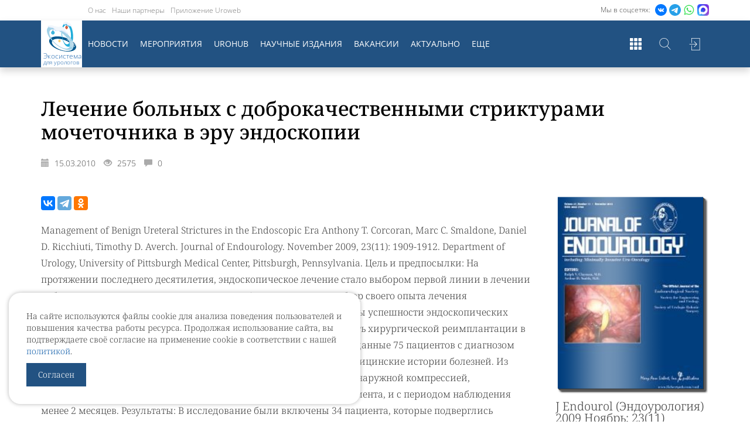

--- FILE ---
content_type: text/html; charset=UTF-8
request_url: https://www.uroweb.ru/article/db-article-4489.html
body_size: 42905
content:
<!DOCTYPE html>
<html>
<head>
  <meta charset="UTF-8"/>
      <meta property="og:image" content="https://www.uroweb.ru/media/cache/social/sites/default/files/slogo.jpg" />
    <meta property="og:image:width" content="1200" />
    <meta property="og:image:height" content="630" />
    <meta property="og:image:alt" content="Лечение больных с доброкачественными стриктурами мочеточника в эру эндоскопии" />
    <meta name="twitter:card" content="summary_large_image" />
    <meta name="twitter:image" content="https://www.uroweb.ru/media/cache/social/sites/default/files/slogo.jpg" />
    <link rel="image_src" href="https://www.uroweb.ru/sites/default/files/slogo.jpg" />
    <meta property="fb:app_id" content="1396924937210182" />
    <meta property="og:title" content="Лечение больных с доброкачественными стриктурами мочеточника в эру эндоскопии" />
    <meta property="og:url" content="https://www.uroweb.ru/article/db-article-4489.html" />
    <meta property="og:description" content=" Management of Benign Ureteral Strictures in the Endoscopic Era Anthony T. Corcoran, Marc C. Smaldone, Daniel D. Ricchiuti, Timothy D. Averch.  Journal of Endourology. November 2009, 23(11): 1909-1912.  Department of Urology, University of Pittsburgh Medical Center, Pittsburgh, Pennsylvania.  " />
    <meta property="og:site_name" content="UroWeb.ru" />
    <meta property="og:type" content="article" />
  <script src="https://reg.forumurology.ru/auth.js?token="></script>

  <meta name="viewport" content="width=device-width, minimum-scale=1, user-scalable=no"/>
  <meta name="description"
        content=" Management of Benign Ureteral Strictures in the Endoscopic Era Anthony T. Corcoran, Marc C. Smaldone, Daniel D. Ricchiuti, Timothy D. Averch.  Journal of Endourology. November 2009, 23(11): 1909-1912.  Department of Urology, University of Pittsburgh Medical Center, Pittsburgh, Pennsylvania.  "/>
  <meta name="tags" content="Эндоурология"/>
  <meta name="keywords" content="Эндоурология"/>
  <link rel="canonical" href="https://www.uroweb.ru/article/db-article-4489.html"/>
  <meta name="google-site-verification" content="jmr5o-twAW143Qeca3v_Wc6x6dqTNCrVbtJmbPz5BNY"/>

  <link rel="shortcut icon" href="/img/logo2.png?v1.8.5" type="image/x-icon"/>
  <link rel="apple-touch-icon" sizes="57x57" href="/img/apple-touch-icon-57x57.png?v1.8.5">
  <link rel="apple-touch-icon" sizes="60x60" href="/img/apple-touch-icon-60x60.png?v1.8.5">
  <link rel="apple-touch-icon" sizes="72x72" href="/img/apple-touch-icon-72x72.png?v1.8.5">
  <link rel="apple-touch-icon" sizes="76x76" href="/img/apple-touch-icon-76x76.png?v1.8.5">
  <link rel="apple-touch-icon" sizes="114x114" href="/img/apple-touch-icon-114x114.png?v1.8.5">
  <link rel="apple-touch-icon" sizes="120x120" href="/img/apple-touch-icon-120x120.png?v1.8.5">
  <link rel="apple-touch-icon" sizes="144x144" href="/img/apple-touch-icon-144x144.png?v1.8.5">
  <link rel="apple-touch-icon" sizes="152x152" href="/img/apple-touch-icon-152x152.png?v1.8.5">
  <link rel="apple-touch-icon" sizes="180x180" href="/img/apple-touch-icon-180x180.png?v1.8.5">
  <link rel="icon" type="image/png" href="/img/favicon-16x16.png?v1.8.5" sizes="16x16">
  <link rel="icon" type="image/png" href="/img/favicon-32x32.png?v1.8.5" sizes="32x32">
  <link rel="icon" type="image/png" href="/img/favicon-96x96.png?v1.8.5" sizes="96x96">
  <link rel="icon" type="image/png" href="/img/android-chrome-192x192.png?v1.8.5" sizes="192x192">
  <meta name="msapplication-square70x70logo" content="/img/smalltile.png?v1.8.5"/>
  <meta name="msapplication-square150x150logo" content="/img/mediumtile.png?v1.8.5"/>
  <meta name="msapplication-wide310x150logo" content="/img/widetile.png?v1.8.5"/>
  <meta name="msapplication-square310x310logo" content="/img/largetile.png?v1.8.5"/>

  <title>Лечение больных с доброкачественными стриктурами мочеточника в эру эндоскопии | UroWeb.ru — Урологический информационный портал!</title>
            <link href="/css/bc7172c.css?v1.8.5" rel="stylesheet"/>
      <link href="https://lib.uroweb.ru/fonts/noto-serif/style.css" rel="stylesheet">
      <link href="https://lib.uroweb.ru/fonts/open-sans/style.css" rel="stylesheet">
      <link rel="stylesheet" href="https://lib.uroweb.ru/npm/node_modules/jquery-ui/themes/base/all.css">
      <link rel="stylesheet" href="https://lib.uroweb.ru/npm/node_modules/@fancyapps/fancybox/dist/jquery.fancybox.min.css"
      />
      </head>
<body>
    <img src="/img/logo112.jpg?v1.8.5" class="hide"/>
    <div class="main-wrapper">
                    <div class="header-wrapper">
    <div class="header-top">
        <div class="container relative">

                                                                                <div class="social-list">
                    <span> Мы в соцсетях: </span>
                                        <a href="https://vk.com/uroweb" target="_blank"><img src="https://uroweb.ru/sites/default/files/svg/social/vk.svg"/></a>
                    <a href="https://t.me/urowebru" target="_blank"><img src="https://uroweb.ru/sites/default/files/svg/social/telegram.svg"/></a>
                    <a href="https://chat.whatsapp.com/GP0AGFK9WmaLpfefn86Tjx" target="_blank"><img src="https://uroweb.ru/sites/default/files/svg/social/whatsapp.svg"/></a>
                    <a href="https://max.ru/join/_Hrwcg0L12cHX10l5z0vYctbHd0sqFqg_0J4wPi216k" target="_blank"><img src="https://uroweb.ru/sites/default/files/msgmax.png"/></a>
                </div>
                                    <ul class="project-menu hidden-xs">
                <li><a href="/page/about-it">О нас</a></li>
                <li><a href="/partners">Наши партнеры</a></li>
                <li><a href="https://uroweb.ru/news/novoe-mobilnoe-prilogenie-uroweb">Приложение Uroweb</a></li>
            </ul>
        </div>
    </div>
    <div class="header-menu-filler"></div>
    <div class="header-menu">
        <div class="container">
            <div class="row">
                <div class="col-xs-12">
                        <div class="user-block">
                    <a href="//reg.forumurology.ru/login?return=https%3A%2F%2Furoweb.ru%2Farticle%2Fdb-article-4489.html&domain=uroweb.ru" class="link-btn">Войти</a>
            </div>
                                        <div class="hm-logo"><a href="/"><img src="/img/uw-ny-2022.svg?v1.8.5"><span class="logo-text"><span class="logo-text-big">Экосистема</span> для урологов</span></a>
                    </div>
                    <div class="search-toggler"></div>
                    <div class="sites-list-toggler"></div>
                    <div class="main-menu-toggler hidden-lg hidden-md">
                        <div></div>
                        <div></div>
                        <div></div>
                    </div>

                    <div class="search-form">
                        <form name="find" method="get" action="/search" id="find">
                        <div id="find" id="find"><div><label for="find_q" class="required"> </label><input type="text" id="find_q" name="find[q]" required="required" placeholder="Поиск по сайту" class="js-search-field" /></div><input type="hidden" id="find__token" name="find[_token]" value="KUJWBaqBy8ByrufkEHlT-S-kZ2MdgJUgCr3jee3jFlU" /></div>

                        </form>
                    </div>

                    <div class="sites-list">
                        <div class="sl-item">
                            <a href="//uro.tv/" title="Uro.tv" target="_blank">
                                <div class="sli-logo"><img src="/img/logos/urotv.png?v1.8.5" alt="Uro.tv"></div>
                            </a>
                        </div>
                        <div class="sl-item">
                            <a href="//uroedu.ru/" title="Uroedu.ru" target="_blank">
                                <div class="sli-logo"><img src="/img/logos/uroedu.png?v1.8.5" alt="Uroedu.ru">
                                </div>
                            </a>
                        </div>
                        <div class="sl-item">
                            <a href="//ecuro.ru/" title="Ecuro.tv" target="_blank">
                                <div class="sli-logo"><img src="/img/logos/ecuro.png?v1.8.5" alt="Ecuro.tv">
                                </div>
                            </a>
                        </div>
                        <div class="sl-item">
                            <a href="//urodigest.ru/" title="Urodigest.tv" target="_blank">
                                <div class="sli-logo"><img src="/img/logos/digest.jpg?v1.8.5" alt="Urodigest.tv">
                                </div>
                            </a>
                        </div>
                    </div>

                    
                    <div class="main-menu-wrapper">
                            <ul class="main-menu">
        <li><a href="/news">Новости</a></li>
        <li><a href="/events">Мероприятия</a></li>
        <li><a href="/special-project/uro-hub">UroHub</a></li>
        <li class="hidden-md custom-hidden-lg"><a href="/articles">Статьи</a></li>
        <li><a href="/magazines">Научные издания</a></li>
        <li><a href="/vacancy">Вакансии</a></li>
        <li class="hidden-md"><a href="/page/aktualnoe-v-urologii">Актуально</a></li>
        <li class="hidden-md custom-hidden-lg"><a href="/poll">Опросы</a></li>
        <li class="hidden-md hidden-lg custom-hidden-lg"><a href="https://uro.tv/podcast" target="_blank">Уретра.FM</a></li>
        <li class="hidden-md hidden-lg custom-hidden-lg"><a href="/promo/shpharma">Спецраздел</a></li>
        <li class="hidden-md hidden-lg custom-hidden-lg"><a href="/qualifications">Повышение квалификации</a></li>
        <li class="hidden-md hidden-lg custom-hidden-lg"><a href="/books">Библиотека уролога</a></li>
        <li class="hidden-md hidden-lg custom-hidden-lg"><a href="/audio-books">Аудиокниги</a></li>
        <li class="hidden-md hidden-lg custom-hidden-lg"><a href="/quizs">Квизы</a></li>
        <li class="hidden-xs hidden-sm main-menu__expand-button"><a href="#" title="Показать еще...">Еще</a></li>
    </ul>

    <ul class="main-menu main-menu-expanbable hidden-xs">
        <li class="main-menu__expandable-item hidden-lg"><a href="/page/aktualnoe-v-urologii">Актуально</a></li>
        <li class="main-menu__expandable-item main-menu__expandable-item_hidden-xxl"><a href="/poll">Опросы</a></li>
        <li class="main-menu__expandable-item main-menu__expandable-item_hidden-xxl"><a href="/articles">Статьи</a></li>
        <li class="main-menu__expandable-item"><a href="https://uro.tv/podcast" target="_blank">Уретра.FM</a></li>
        <li class="main-menu__expandable-item"><a href="/qualifications">Повышение квалификации</a></li>
        <li class="main-menu__expandable-item"><a href="/books">Библиотека уролога</a></li>
        <li class="main-menu__expandable-item"><a href="/audio-books">Аудиокниги</a></li>
        <li class="main-menu__expandable-item"><a href="/games">Игры для урологов</a></li>
        <li class="main-menu__expandable-item"><a href="/quizs">Квизы</a></li>
        <li class="main-menu__expandable-item"><a href="/urocoin">UroCoin</a></li>
        <li class="main-menu__expandable-item"><a href="/clinical-guidelines">Клинические рекомендации</a></li>
        <li class="main-menu__expandable-item"><a href="/promo/shpharma">Спецраздел</a></li>
    </ul>
                    </div>
                </div>
            </div>
        </div>
    </div>
</div>
<div class="cookie-block">
    <p>На сайте используются файлы cookie для анализа поведения пользователей и повышения качества работы ресурса.
        Продолжая использование сайта, вы подтверждаете своё согласие на применение cookie в соответствии с нашей
        <a href="https://uroweb.ru/page/politika-ispolzovaniya-cookie">политикой</a>.</p>
    <a href="#" class="cookie-ok">Согласен</a>
</div>
<style>
    .cookie-ok {
        display: inline-block;
        padding: 10px 20px;
        color: #ffffff;
        background-color: #225282;
        text-decoration: none;
    }

    .cookie-ok:hover {
        color: #ffffff;
        text-decoration: none;
    }

    .cookie-block {
        padding: 30px;
        position: fixed;
        display: none;
        left: 15px;
        bottom: 30px;
        background-color: #ffffff;
        border-radius: 20px;
        width: calc(100% - 30px);
        max-width: 600px;
        z-index: 200;
        box-shadow: 0px 0px 7px rgba(182,182,182,1);
    }

    .header-wrapper .header-menu .hm-logo a img {
        position: absolute;
        width: 50px;
        margin: auto;
        left: -1000px;
        right: -1000px;
        top: 5px;
        bottom: auto;
        transition: .2s;
    }
    span.logo-text {
        display: block;
        font-size: 10px;
        line-height: 1;
        position: absolute;
        bottom: 4px;
        left: 4px;
        color: #1e67af;
    }
    span.logo-text-big {
        font-size: 11.5px;
    }

    .header-wrapper .header-menu.glued span.logo-text {
        font-size: 7px;
        bottom: 2px;
        left: 2px;
    }

    .header-wrapper .header-menu.glued span.logo-text-big {
        font-size: 8px;
    }

    .header-wrapper .header-menu.glued .hm-logo a img {
        top: 2px;
        width: 30px;
    }

    @media (max-width: 991px) {
        .header-wrapper .header-menu .hm-logo a img {
            top: 2px;
            width: 30px;
        }

        span.logo-text {
            font-size: 7px;
            bottom: 2px;
            left: 2px;
        }

        span.logo-text-big {
            font-size: 8px;
        }
    }

    .social-list a img {
        width: auto;
        height: 20px;
    }

    .header-wrapper .header-menu .hm-logo a img {
        top: 2px;
    }
</style>
<script src="/assets/rating/jquery-3.7.1.min.js"></script>
<script src="/assets/vendor/js-cookie/src/js.cookie.js"></script>
<script>
    var ok = Cookies.get("cookieok");

    if (!ok) {
        $('.cookie-block').show();
    }

    $('.cookie-ok').click(function () {
        $('.cookie-block').remove();
        Cookies.set("cookieok", 1, {expires: 30});

        return false;
    });
</script>
        
        <div class="content-wrapper">
                                <div class="container">
                    <article class="article-wrapper">
                <h1>
                    Лечение больных с доброкачественными стриктурами мочеточника в эру эндоскопии
                                                        </h1>
                <div class="news-info">
                    <div class="ni-date">
                        <span class="glyphicon glyphicon-calendar" aria-hidden="true"></span>
                        15.03.2010
                    </div>
                    <div class="ni-views">
                        <span class="glyphicon glyphicon-eye-open" aria-hidden="true"></span>
                        2575
                    </div>
                    <div class="ni-comments">
                        <span class="glyphicon glyphicon-comment" aria-hidden="true"></span>
                        0
                    </div>
                </div>
            </article>
                <div class="row">
            <div class="col-sm-8 col-md-9">
                <article class="article-wrapper">
                    
<div class="share-box small-box">
  
        
  <div class="ya-share2" data-services="vkontakte,telegram,odnoklassniki"
       data-counter=""
       data-title="Лечение больных с доброкачественными стриктурами мочеточника в эру эндоскопии"
       data-url="https://www.uroweb.ru/article/db-article-4489.html"
                 data-description=" Management of Benign Ureteral Strictures in the Endoscopic Era Anthony T. Corcoran, Marc C. Smaldone, Daniel D. Ricchiuti, Timothy D. Averch.  Journal of Endourology. November 2009, 23(11): 1909-1912.  Department of Urology, University of Pittsburgh Medical Center, Pittsburgh, Pennsylvania.  ">
  </div>
</div>
                                            <!--break-->
Management of Benign Ureteral Strictures in the Endoscopic Era
Anthony T. Corcoran, Marc C. Smaldone, Daniel D. Ricchiuti, Timothy D. Averch. 
Journal of Endourology. November 2009, 23(11): 1909-1912. 
Department of Urology, University of Pittsburgh Medical Center, Pittsburgh, Pennsylvania.

Цель и предпосылки: На протяжении последнего десятилетия, эндоскопическое лечение стало выбором первой линии в лечении доброкачественных стриктур мочеточника. Авторы произвели обзор своего опыта лечения доброкачественных стриктур мочеточника для определения частоты успешности эндоскопических вмешательств в единовременной серии и оценили жизнеспособность хирургической реимплантации в современную эру.

Пациенты и методы: Авторы проанализировали данные 75 пациентов с диагнозом стриктуры мочеточника с 2000 по 2005 годы через электронные медицинские истории болезней.  Из исследования были исключены пациенты с полной облитерацией, наружной компрессией, злокачественностью, стриктурами лоханочно-мочеточникового сегмента, и с периодом наблюдения менее 2 месяцев.

Результаты: В исследование были включены 34 пациента, которые подверглись эндоскопическому лечению (баллонная дилатация и/или эндоуретеротомия гольмиевым лазером). Средняя протяженность стриктуры у каждого пациента составила 1,6±1см (диапазон 0,5–4 см), и среднее количество процедур на человека составило 1,7±0,8. Эндоскопический успех был достигнут у 29 (85%), в то время как у 5 (15%) пациентов перенесенное эндоскопическое лечение оказалось безуспешным с необходимостью последующей реимплантации мочеточника. При сравнении групп эндоскопического лечения и реимплантации, статистически значимой разницы в средней протяженности стриктуры (1,38±1,13 против 2±1,1 см, P=0,14), а также в среднем числе произведенных процедур (1,41±0,85 против 3,6±1,5; P=0,002) отмечено не было. У всех 100% пациентов, получивших только эндоскопическую терапию, не отмечалось клинических и рентгенологических признаков обструкции, как и у 100% пациентов, которым потребовалось открытое хирургическое вмешательство, через период наблюдения 25,2±19,3 и 7,7±3,2 месяцев, соответственно.

Заключения: Эндоскопическая хирургия является успешным методом первичного лечения  доброкачественных стриктур мочеточника с минимальной морбидностью. В современную эру эндоскопической хирургии, однако, реимплантация мочеточников все ещё остается приемлемым методом лечения небольшой подгруппы пациентов с доброкачественными стриктурами мочеточника, у которых эндоскопическое лечение было безуспешно.
                    
                    
                                            <div class="page-tags">
                            <h4>Тематики и теги</h4>
                                        <div class="pt-item topic">
                            <a href="/articles/topic/endourologiya">Эндоурология</a>
                    </div>
                                </div>
                    
                                            <div class="page-tags">
                            <h4>Журнал</h4>
                            <div class="pt-item tag">
                                <a href="/magazines/j-endourol-endourologiya-2009-noyabr-2311-">J Endourol (Эндоурология) 2009 Ноябрь; 23(11) </a>
                            </div>
                        </div>
                    
                    
<div class="share-box">
  
        
  <div class="ya-share2" data-services="vkontakte,telegram,odnoklassniki"
       data-counter=""
       data-title="Лечение больных с доброкачественными стриктурами мочеточника в эру эндоскопии"
       data-url="https://www.uroweb.ru/article/db-article-4489.html"
                 data-description=" Management of Benign Ureteral Strictures in the Endoscopic Era Anthony T. Corcoran, Marc C. Smaldone, Daniel D. Ricchiuti, Timothy D. Averch.  Journal of Endourology. November 2009, 23(11): 1909-1912.  Department of Urology, University of Pittsburgh Medical Center, Pittsburgh, Pennsylvania.  ">
  </div>
</div>
                    <div class="comment-wrapper">
    <h3>Комментарии</h3>
    <div class="comments-box">
            </div>
</div>

    <div class="login-needed">Для отправки комментариев необходимо
        <a href="//reg.forumurology.ru/user?return=https%3A%2F%2Furoweb.ru%2Farticle%2Fdb-article-4489.html">войти</a>
        или <a href="//reg.forumurology.ru/registration">зарегистрироваться</a></div>

                    <div class="spacer-30"></div>
                </article>
            </div>
            <div class="col-sm-4 col-md-3">
                                    <div class="single-magazine-block">
    <div class="magazine-item">
        <a href="/magazines#magazine-561">
                            <div class="mi-image">
                    <img src="https://www.uroweb.ru/media/cache/400x566/files/imagesPrev/76bda37b241299c83574b44e50c33828.jpg"
                         alt="Journal of Endourology - журнал &quot;Эндоурология&quot;">
                    <div class="overlay"><img src="/img/magazine.png?v1.8.5"></div>
                </div>
                    </a>
        <div class="mi-issues-title">J Endourol (Эндоурология) 2009 Ноябрь; 23(11) </div>
                        <div class="mi-issues-list">
            <div class="miil-title">Выпуски</div>
            <div class="miil-list">
                                    <div class="issue-item fullWidth">
                        <a href="/magazines/j-endourol-endourologiya-2014-may-285">J Endourol (Эндоурология) 2014 Май; 28(5)</a>
                    </div>
                                    <div class="issue-item fullWidth">
                        <a href="/magazines/j-endourol-endourologiya-2014-aprel-284">J Endourol (Эндоурология) 2014 Апрель; 28(4)</a>
                    </div>
                                    <div class="issue-item fullWidth">
                        <a href="/magazines/j-endourol-endourologiya-2014-mart-283">J Endourol (Эндоурология) 2014 Март; 28(3)</a>
                    </div>
                                    <div class="issue-item fullWidth">
                        <a href="/magazines/j-endourol-endourologiya-2014-fevral-282">J-Endourol (Эндоурология) 2014 Февраль; 28(2)</a>
                    </div>
                                    <div class="issue-item fullWidth">
                        <a href="/magazines/j-endourol-endourologiya-2014-yanvar-281">J Endourol (Эндоурология) 2014 Январь; 28(1)</a>
                    </div>
                                    <div class="issue-item fullWidth">
                        <a href="/magazines/j-endourol-endourologiya-2013-noyabr-2711">J Endourol (Эндоурология) 2013 Ноябрь; 27(11)</a>
                    </div>
                                    <div class="issue-item fullWidth">
                        <a href="/magazines/j-endourol-endourologiya-2013-oktyabr-2710">J Endourol (Эндоурология) 2013 Октябрь; 27(10)</a>
                    </div>
                                    <div class="issue-item fullWidth">
                        <a href="/magazines/j-endourol-endourologiya-2013-sentyabr-279">J Endourol (Эндоурология) 2013 Сентябрь; 27(9)</a>
                    </div>
                                    <div class="issue-item fullWidth">
                        <a href="/magazines/j-endourol-endourologiya-2011-aprel-254">J Endourol (Эндоурология) 2011 Апрель; 25(4)</a>
                    </div>
                                    <div class="issue-item fullWidth">
                        <a href="/magazines/j-endourol-endourologiya-2011-mart-253">J Endourol (Эндоурология) 2011 Март; 25(3)</a>
                    </div>
                                    <div class="issue-item fullWidth">
                        <a href="/magazines/j-endourol-endourologiya-2011-fevral-252">J Endourol (Эндоурология) 2011 Февраль; 25(2)</a>
                    </div>
                                    <div class="issue-item fullWidth">
                        <a href="/magazines/j-endourol-endourologiya-2011-yanvar-251">J Endourol (Эндоурология) 2011 Январь; 25(1)</a>
                    </div>
                                    <div class="issue-item fullWidth">
                        <a href="/magazines/j-endourol-endourologiya-2010-dekabr-2412">J Endourol (Эндоурология) 2010 Декабрь; 24(12)</a>
                    </div>
                                    <div class="issue-item fullWidth">
                        <a href="/magazines/j-endourol-endourologiya-2010-noyabr-2411">J Endourol (Эндоурология) 2010 Ноябрь; 24(11)</a>
                    </div>
                                    <div class="issue-item fullWidth">
                        <a href="/magazines/j-endourol-endourologiya-2010-oktyabr-2410">J Endourol (Эндоурология) 2010 Октябрь; 24(10)</a>
                    </div>
                                    <div class="issue-item fullWidth">
                        <a href="/magazines/j-endourol-endourologiya-2010-sentyabr-249">J Endourol (Эндоурология) 2010 Сентябрь; 24(9)</a>
                    </div>
                                    <div class="issue-item fullWidth">
                        <a href="/magazines/j-endourol-endourologiya-2010-avgust-248">J Endourol (Эндоурология) 2010 Август; 24(8)</a>
                    </div>
                                    <div class="issue-item fullWidth">
                        <a href="/magazines/j-endourol-endourologiya-2010-iyul-247">J Endourol (Эндоурология) 2010 Июль; 24(7)</a>
                    </div>
                                    <div class="issue-item fullWidth">
                        <a href="/magazines/j-endourol-endourologiya-2010-iyun-246">J Endourol (Эндоурология) 2010 Июнь; 24(6)</a>
                    </div>
                                    <div class="issue-item fullWidth">
                        <a href="/magazines/j-endourol-endourologiya-2010-may-245">J Endourol (Эндоурология) 2010 Май; 24(5)</a>
                    </div>
                                    <div class="issue-item fullWidth">
                        <a href="/magazines/j-endourol-endourologiya-2010-aprel-244">J Endourol (Эндоурология) 2010 Апрель; 24(4)</a>
                    </div>
                                    <div class="issue-item fullWidth">
                        <a href="/magazines/j-endourol-endourologiya-2010-mart-243">J Endourol (Эндоурология) 2010 Март; 24(3)</a>
                    </div>
                                    <div class="issue-item fullWidth">
                        <a href="/magazines/j-endourol-endourologiya-2010-fevral-242">J Endourol (Эндоурология) 2010 Февраль; 24(2)</a>
                    </div>
                                    <div class="issue-item fullWidth">
                        <a href="/magazines/j-endourol-endourologiya-2010-yanvar-241">J Endourol (Эндоурология) 2010 Январь; 24(1)</a>
                    </div>
                                    <div class="issue-item fullWidth">
                        <a href="/magazines/j-endourol-endourologiya-2009-dekabr-2312-">J Endourol (Эндоурология) 2009 Декабрь; 23(12) </a>
                    </div>
                                    <div class="issue-item fullWidth">
                        <a href="/magazines/j-endourol-endourologiya-2009-noyabr-2311-">J Endourol (Эндоурология) 2009 Ноябрь; 23(11) </a>
                    </div>
                                    <div class="issue-item fullWidth">
                        <a href="/magazines/j-endourol-endourologiya-2009-oktyabr-2310">J Endourol (Эндоурология) 2009 Октябрь; 23(10)</a>
                    </div>
                                    <div class="issue-item fullWidth">
                        <a href="/magazines/j-endourol-endourologiya-2009-sentyarb-239">J Endourol (Эндоурология) 2009 Сентярбь; 23(9)</a>
                    </div>
                            </div>
        </div>
    </div>
</div>                
                
                
                                
                <div class="articles-block">
    <div class="block-header">
        <div class="bh-title">
                            Последние статьи
                    </div>
    </div>
    <div class="block-inner">
                    <div class="article-item">
        <a href="/article/globalniy-krizis-fertilnosti-analiz-epidemiologicheskih-trendov-20202024">
        <div class="ai-title">
                        <span>Глобальный кризис фертильности: анализ эпидемиологических трендов 2020–2024</span>
        </div>
        <div class="ai-info">
            <div class="aii-date">
                <span class="glyphicon glyphicon-calendar" aria-hidden="true"></span>
                06.01.2026
            </div>
            <div class="aii-views">
                <span class="glyphicon glyphicon-eye-open" aria-hidden="true"></span>
                3640
            </div>
            <div class="aii-comments">
                <span class="glyphicon glyphicon-comment" aria-hidden="true"></span>
                0
            </div>
        </div>
    </a>
</div>                    <div class="article-item">
        <a href="/article/epidemiologicheskiy-landshaft-mugskoy-seksualnoy-disfunktsii-globalnie-trendi-20202024">
        <div class="ai-title">
                        <span>Эпидемиологический ландшафт мужской сексуальной дисфункции: глобальные тренды 2020–2024</span>
        </div>
        <div class="ai-info">
            <div class="aii-date">
                <span class="glyphicon glyphicon-calendar" aria-hidden="true"></span>
                06.01.2026
            </div>
            <div class="aii-views">
                <span class="glyphicon glyphicon-eye-open" aria-hidden="true"></span>
                3673
            </div>
            <div class="aii-comments">
                <span class="glyphicon glyphicon-comment" aria-hidden="true"></span>
                0
            </div>
        </div>
    </a>
</div>                    <div class="article-item">
        <a href="/article/epidemiologiya-dgpg-vzglyad-2025">
        <div class="ai-title">
                        <span>Эпидемиология ДГПЖ: взгляд 2025</span>
        </div>
        <div class="ai-info">
            <div class="aii-date">
                <span class="glyphicon glyphicon-calendar" aria-hidden="true"></span>
                01.12.2025
            </div>
            <div class="aii-views">
                <span class="glyphicon glyphicon-eye-open" aria-hidden="true"></span>
                4417
            </div>
            <div class="aii-comments">
                <span class="glyphicon glyphicon-comment" aria-hidden="true"></span>
                1
            </div>
        </div>
    </a>
</div>                    <div class="article-item">
        <a href="/article/etiologiya-dgpg-sovremenniy-vzglyad-2025-goda">
        <div class="ai-title">
                        <span>Этиология ДГПЖ: современный взгляд 2025 года</span>
        </div>
        <div class="ai-info">
            <div class="aii-date">
                <span class="glyphicon glyphicon-calendar" aria-hidden="true"></span>
                01.12.2025
            </div>
            <div class="aii-views">
                <span class="glyphicon glyphicon-eye-open" aria-hidden="true"></span>
                4817
            </div>
            <div class="aii-comments">
                <span class="glyphicon glyphicon-comment" aria-hidden="true"></span>
                1
            </div>
        </div>
    </a>
</div>                    <div class="article-item">
        <a href="https://ecuro.ru/article/k-yubileyu-dmitriya-stanislavovicha-merinova" target="_blank" class="article-link" code="k-yubileyu-dmitriya-stanislavovicha-merinova">
        <div class="ai-title">
                        <span>К юбилею Дмитрия Станиславовича Меринова</span>
        </div>
        <div class="ai-info">
            <div class="aii-date">
                <span class="glyphicon glyphicon-calendar" aria-hidden="true"></span>
                11.11.2025
            </div>
            <div class="aii-views">
                <span class="glyphicon glyphicon-eye-open" aria-hidden="true"></span>
                67
            </div>
            <div class="aii-comments">
                <span class="glyphicon glyphicon-comment" aria-hidden="true"></span>
                0
            </div>
        </div>
    </a>
</div>            </div>
</div>            </div>
        </div>
    </div>
        </div>
    </div>

    <div class="footer-wrapper">
        <div class="container">
            <div class="row">
                <div class="col-sm-6 col-xs-12">
                    <div class="footer-copy">
                        <div class="fc-name">Uroweb</div>
                        <div class="fc-title">Урологический информационный портал</div>
                        <div class="fc-date">&copy; 2002 - 2026</div>
                        <div class="footer-menu">
                            <ul>
                                <li><a href="/page/mediakit">МЕДИАКИТ 2023</a></li>
                                <li style="margin-top: 30px;"><a href="/page/contacts">Контакты</a></li>
                            </ul>
                        </div>
                    </div>
                </div>
                <div class="col-sm-6">
                        <div class="clearfix visible-xs"></div>
    <div class="row">
        <div class="col-sm-6">
            <div class="footer-menu">
                <ul>
                    <li><a href="/news">Новости</a></li>
                    <li><a href="/events">Мероприятия</a></li>
                    <li><a href="/articles">Статьи</a></li>
                    <li><a href="/magazines">Научные издания</a></li>
                    <li><a href="/page/aktualnoe-v-urologii">Актуальное в урологии</a></li>
                    <li><a href="/books">Библиотека уролога</a></li>
                    <li><a href="/audio-books">Аудиокниги</a></li>
                    <li><a href="https://uroweb.ru/sites/default/files/obr_licenziya_uroweb.pdf" target="_blank">Образовательная лицензия</a></li>
                </ul>
            </div>
        </div>
        <div class="col-sm-6">
            <div class="footer-menu">
                <ul>
                    <li><a href="/videos">Видео</a></li>
                    <li><a href="/partners">Наши друзья</a></li>
                    <li><a href="/page/about-it">О нас</a></li>
                    <li><a href="/page/politika-konfidentsialnosti">Политика конфиденциальности</a></li>
                    <li><a href="/page/politika-zashchiti-i-obrabotki-personalnih-dannih-ooo-uroveb">Политика защиты и обработки персональных данных</a></li>
                    <li><a href="/page/polzovatelskoe-soglashenie">Пользовательское Соглашение</a></li>
                    <li><a href="/page/dogovor-oferti">Договор оферты</a></li>
                </ul>
            </div>
        </div>
    </div>
                </div>
            </div>
        </div>
    </div>
    <script>
        window.replainSettings = { id: 'eb05b7ed-5bc3-4a62-8170-0cade45452e6' };
        (function(u){var s=document.createElement('script');s.async=true;s.src=u;
            var x=document.getElementsByTagName('script')[0];x.parentNode.insertBefore(s,x);
        })('https://widget.replain.cc/dist/client.js');
    </script>

<div class="modal fade" id="myUra" tabindex="-1" role="dialog"
     aria-labelledby="exampleModalLabel" aria-hidden="true">
  <div class="modal-dialog" role="document">
    <div class="modal-content">
      <div class="modal-body">
        <div class="btns row">
          <div class="col-12 text-center">
            <div class="img">
              <h1 class="text">
                С Международным днем уролога!
              </h1>
              <img src="https://uroweb.ru/sites/default/files/uroday.jpg">
            </div>
          </div>
        </div>
        <div class="btns row">
          <div class="col-12 text-center" style="padding: 30px 30px 15px 30px;">
            <a href="#" type="button" data-dismiss="modal" aria-label="Close" class="link-btn confirm">
              Ура!
            </a>
          </div>
        </div>
      </div>
    </div>
  </div>
</div>
<style>
    #confetti-canvas {
        position: fixed;
        left: 0;
        top: 0;
        z-index: 9999;
    }
</style>

          <script type="text/javascript" src="/js/5f2ce8e.js?v1.8.5"></script>
    <!--suppress JSUnusedLocalSymbols -->
    <script type="text/javascript" src="/quiz/confetti.js"></script>
    <script>
        var baseUrl = '/';
            </script>
      
    <script src="//yastatic.net/es5-shims/0.0.2/es5-shims.min.js"></script>
    <script src="//yastatic.net/share2/share.js"></script>

<!-- Yandex.Metrika counter -->
<script type="text/javascript">
    (function (d, w, c) {
        (w[c] = w[c] || []).push(function () {
            try {
                w.yaCounter5069965 = new Ya.Metrika({
                    id: 5069965,
                    clickmap: true,
                    trackLinks: true,
                    accurateTrackBounce: true,
                    webvisor: true
                });
            } catch (e) {
            }
        });

        var n = d.getElementsByTagName("script")[0],
            s = d.createElement("script"),
            f = function () {
                n.parentNode.insertBefore(s, n);
            };
        s.type = "text/javascript";
        s.async = true;
        s.src = "https://mc.yandex.ru/metrika/watch.js";

        if (w.opera == "[object Opera]") {
            d.addEventListener("DOMContentLoaded", f, false);
        } else {
            f();
        }
    })(document, window, "yandex_metrika_callbacks");
</script>
<noscript>
  <div><img src="https://mc.yandex.ru/watch/5069965" style="position:absolute; left:-9999px;" alt=""/></div>
</noscript>
<!-- /Yandex.Metrika counter -->
<!-- GA -->
<script>
    (function (i, s, o, g, r, a, m) {
        i['GoogleAnalyticsObject'] = r;
        i[r] = i[r] || function () {
            (i[r].q = i[r].q || []).push(arguments)
        }, i[r].l = 1 * new Date();
        a = s.createElement(o),
            m = s.getElementsByTagName(o)[0];
        a.async = 1;
        a.src = g;
        m.parentNode.insertBefore(a, m)
    })(window, document, 'script', 'https://www.google-analytics.com/analytics.js', 'ga');

    ga('create', 'UA-34007353-5', 'auto');
    ga('send', 'pageview');

</script>
<!-- /GA -->


<script src="https://lib.uroweb.ru/npm/node_modules/@fancyapps/fancybox/dist/jquery.fancybox.min.js"></script>
</body>
</html>


--- FILE ---
content_type: text/css
request_url: https://lib.uroweb.ru/fonts/open-sans/style.css
body_size: 6022
content:
/* open-sans-300 - cyrillic_cyrillic-ext_latin */
@font-face {
    font-display: swap; /* Check https://developer.mozilla.org/en-US/docs/Web/CSS/@font-face/font-display for other options. */
    font-family: 'Open Sans';
    font-style: normal;
    font-weight: 300;
    src: url('./font/open-sans-v44-cyrillic_cyrillic-ext_latin-300.woff2') format('woff2'), /* Chrome 36+, Opera 23+, Firefox 39+, Safari 12+, iOS 10+ */
    url('./font/open-sans-v44-cyrillic_cyrillic-ext_latin-300.ttf') format('truetype'); /* Chrome 4+, Firefox 3.5+, IE 9+, Safari 3.1+, iOS 4.2+, Android Browser 2.2+ */
}
/* open-sans-300italic - cyrillic_cyrillic-ext_latin */
@font-face {
    font-display: swap; /* Check https://developer.mozilla.org/en-US/docs/Web/CSS/@font-face/font-display for other options. */
    font-family: 'Open Sans';
    font-style: italic;
    font-weight: 300;
    src: url('./font/open-sans-v44-cyrillic_cyrillic-ext_latin-300italic.woff2') format('woff2'), /* Chrome 36+, Opera 23+, Firefox 39+, Safari 12+, iOS 10+ */
    url('./font/open-sans-v44-cyrillic_cyrillic-ext_latin-300italic.ttf') format('truetype'); /* Chrome 4+, Firefox 3.5+, IE 9+, Safari 3.1+, iOS 4.2+, Android Browser 2.2+ */
}
/* open-sans-regular - cyrillic_cyrillic-ext_latin */
@font-face {
    font-display: swap; /* Check https://developer.mozilla.org/en-US/docs/Web/CSS/@font-face/font-display for other options. */
    font-family: 'Open Sans';
    font-style: normal;
    font-weight: 400;
    src: url('./font/open-sans-v44-cyrillic_cyrillic-ext_latin-regular.woff2') format('woff2'), /* Chrome 36+, Opera 23+, Firefox 39+, Safari 12+, iOS 10+ */
    url('./font/open-sans-v44-cyrillic_cyrillic-ext_latin-regular.ttf') format('truetype'); /* Chrome 4+, Firefox 3.5+, IE 9+, Safari 3.1+, iOS 4.2+, Android Browser 2.2+ */
}
/* open-sans-italic - cyrillic_cyrillic-ext_latin */
@font-face {
    font-display: swap; /* Check https://developer.mozilla.org/en-US/docs/Web/CSS/@font-face/font-display for other options. */
    font-family: 'Open Sans';
    font-style: italic;
    font-weight: 400;
    src: url('./font/open-sans-v44-cyrillic_cyrillic-ext_latin-italic.woff2') format('woff2'), /* Chrome 36+, Opera 23+, Firefox 39+, Safari 12+, iOS 10+ */
    url('./font/open-sans-v44-cyrillic_cyrillic-ext_latin-italic.ttf') format('truetype'); /* Chrome 4+, Firefox 3.5+, IE 9+, Safari 3.1+, iOS 4.2+, Android Browser 2.2+ */
}
/* open-sans-500 - cyrillic_cyrillic-ext_latin */
@font-face {
    font-display: swap; /* Check https://developer.mozilla.org/en-US/docs/Web/CSS/@font-face/font-display for other options. */
    font-family: 'Open Sans';
    font-style: normal;
    font-weight: 500;
    src: url('./font/open-sans-v44-cyrillic_cyrillic-ext_latin-500.woff2') format('woff2'), /* Chrome 36+, Opera 23+, Firefox 39+, Safari 12+, iOS 10+ */
    url('./font/open-sans-v44-cyrillic_cyrillic-ext_latin-500.ttf') format('truetype'); /* Chrome 4+, Firefox 3.5+, IE 9+, Safari 3.1+, iOS 4.2+, Android Browser 2.2+ */
}
/* open-sans-500italic - cyrillic_cyrillic-ext_latin */
@font-face {
    font-display: swap; /* Check https://developer.mozilla.org/en-US/docs/Web/CSS/@font-face/font-display for other options. */
    font-family: 'Open Sans';
    font-style: italic;
    font-weight: 500;
    src: url('./font/open-sans-v44-cyrillic_cyrillic-ext_latin-500italic.woff2') format('woff2'), /* Chrome 36+, Opera 23+, Firefox 39+, Safari 12+, iOS 10+ */
    url('./font/open-sans-v44-cyrillic_cyrillic-ext_latin-500italic.ttf') format('truetype'); /* Chrome 4+, Firefox 3.5+, IE 9+, Safari 3.1+, iOS 4.2+, Android Browser 2.2+ */
}
/* open-sans-600 - cyrillic_cyrillic-ext_latin */
@font-face {
    font-display: swap; /* Check https://developer.mozilla.org/en-US/docs/Web/CSS/@font-face/font-display for other options. */
    font-family: 'Open Sans';
    font-style: normal;
    font-weight: 600;
    src: url('./font/open-sans-v44-cyrillic_cyrillic-ext_latin-600.woff2') format('woff2'), /* Chrome 36+, Opera 23+, Firefox 39+, Safari 12+, iOS 10+ */
    url('./font/open-sans-v44-cyrillic_cyrillic-ext_latin-600.ttf') format('truetype'); /* Chrome 4+, Firefox 3.5+, IE 9+, Safari 3.1+, iOS 4.2+, Android Browser 2.2+ */
}
/* open-sans-600italic - cyrillic_cyrillic-ext_latin */
@font-face {
    font-display: swap; /* Check https://developer.mozilla.org/en-US/docs/Web/CSS/@font-face/font-display for other options. */
    font-family: 'Open Sans';
    font-style: italic;
    font-weight: 600;
    src: url('./font/open-sans-v44-cyrillic_cyrillic-ext_latin-600italic.woff2') format('woff2'), /* Chrome 36+, Opera 23+, Firefox 39+, Safari 12+, iOS 10+ */
    url('./font/open-sans-v44-cyrillic_cyrillic-ext_latin-600italic.ttf') format('truetype'); /* Chrome 4+, Firefox 3.5+, IE 9+, Safari 3.1+, iOS 4.2+, Android Browser 2.2+ */
}
/* open-sans-700 - cyrillic_cyrillic-ext_latin */
@font-face {
    font-display: swap; /* Check https://developer.mozilla.org/en-US/docs/Web/CSS/@font-face/font-display for other options. */
    font-family: 'Open Sans';
    font-style: normal;
    font-weight: 700;
    src: url('./font/open-sans-v44-cyrillic_cyrillic-ext_latin-700.woff2') format('woff2'), /* Chrome 36+, Opera 23+, Firefox 39+, Safari 12+, iOS 10+ */
    url('./font/open-sans-v44-cyrillic_cyrillic-ext_latin-700.ttf') format('truetype'); /* Chrome 4+, Firefox 3.5+, IE 9+, Safari 3.1+, iOS 4.2+, Android Browser 2.2+ */
}
/* open-sans-700italic - cyrillic_cyrillic-ext_latin */
@font-face {
    font-display: swap; /* Check https://developer.mozilla.org/en-US/docs/Web/CSS/@font-face/font-display for other options. */
    font-family: 'Open Sans';
    font-style: italic;
    font-weight: 700;
    src: url('./font/open-sans-v44-cyrillic_cyrillic-ext_latin-700italic.woff2') format('woff2'), /* Chrome 36+, Opera 23+, Firefox 39+, Safari 12+, iOS 10+ */
    url('./font/open-sans-v44-cyrillic_cyrillic-ext_latin-700italic.ttf') format('truetype'); /* Chrome 4+, Firefox 3.5+, IE 9+, Safari 3.1+, iOS 4.2+, Android Browser 2.2+ */
}

--- FILE ---
content_type: text/css
request_url: https://lib.uroweb.ru/npm/node_modules/jquery-ui/themes/base/checkboxradio.css
body_size: 789
content:
/*!
 * jQuery UI Checkboxradio 1.13.1
 * http://jqueryui.com
 *
 * Copyright jQuery Foundation and other contributors
 * Released under the MIT license.
 * http://jquery.org/license
 *
 * http://api.jqueryui.com/checkboxradio/#theming
 */

.ui-checkboxradio-label .ui-icon-background {
	box-shadow: inset 1px 1px 1px #ccc;
	border-radius: .12em;
	border: none;
}
.ui-checkboxradio-radio-label .ui-icon-background {
	width: 16px;
	height: 16px;
	border-radius: 1em;
	overflow: visible;
	border: none;
}
.ui-checkboxradio-radio-label.ui-checkboxradio-checked .ui-icon,
.ui-checkboxradio-radio-label.ui-checkboxradio-checked:hover .ui-icon {
	background-image: none;
	width: 8px;
	height: 8px;
	border-width: 4px;
	border-style: solid;
}
.ui-checkboxradio-disabled {
	pointer-events: none;
}


--- FILE ---
content_type: image/svg+xml
request_url: https://uroweb.ru/sites/default/files/svg/social/whatsapp.svg
body_size: 1998
content:
<svg xmlns="http://www.w3.org/2000/svg" width="48" height="48" fill="none" viewBox="0 0 48 48" id="whatsapp">
  <path fill="#40e25b" fill-rule="evenodd" d="M6.39933 33.665L3.54517 44.0862L14.2098 41.2897C17.1483 42.8921 20.4565 43.7367 23.8231 43.738H23.8318C34.9191 43.738 43.9447 34.7151 43.9496 23.627C43.9515 18.2529 41.8603 13.2001 38.0627 9.39872C34.2639 5.59731 29.2131 3.50311 23.8318 3.50049C12.7426 3.50049 3.71848 12.5219 3.71397 23.6108C3.71284 27.1552 4.63898 30.6153 6.39933 33.665ZM7.11072 23.6118C7.11411 14.3956 14.6149 6.89758 23.8382 6.89758C28.3047 6.89947 32.5025 8.64018 35.6596 11.7995C38.8167 14.9589 40.5541 19.159 40.5525 23.6254C40.5487 32.8424 33.048 40.3412 23.8317 40.3412H23.8254C20.8243 40.3397 17.8816 39.5342 15.3149 38.0108L14.7038 37.6487L8.37517 39.3081L10.0648 33.1401L9.66689 32.5078C7.9932 29.8462 7.10935 26.7701 7.11072 23.6118Z" clip-rule="evenodd"></path>
  <path fill="#40e25b" fill-rule="evenodd" d="M18.8039 15.2031C18.4272 14.3663 18.0308 14.3493 17.6728 14.3346C17.3797 14.3222 17.0444 14.3229 16.7094 14.3229C16.374 14.3229 15.8296 14.4488 15.3692 14.9518C14.9083 15.4548 13.6096 16.6707 13.6096 19.1439C13.6096 21.6172 15.411 24.0068 15.6619 24.3425C15.9132 24.6778 19.1393 29.9152 24.2489 31.9299C28.4949 33.6043 29.3589 33.2712 30.2809 33.1876C31.2025 33.1039 33.2549 31.9717 33.6735 30.798C34.0925 29.6243 34.0925 28.6186 33.967 28.4084C33.8411 28.1985 33.5062 28.0731 33.0032 27.8217C32.5005 27.5704 30.0292 26.3542 29.5684 26.1865C29.1076 26.0188 28.7726 25.9352 28.4373 26.4382C28.1023 26.9412 27.1396 28.0731 26.8461 28.4084C26.553 28.7441 26.2598 28.7859 25.7568 28.5346C25.2542 28.2826 23.6351 27.7524 21.7146 26.0399C20.2203 24.7076 19.2116 23.0622 18.9181 22.5591C18.625 22.0561 18.8868 21.7841 19.1389 21.5335C19.3646 21.3082 19.6415 20.9465 19.8932 20.653C20.1438 20.3595 20.2278 20.15 20.3951 19.815C20.5628 19.4793 20.4791 19.1858 20.3533 18.9344C20.2278 18.6831 19.2508 16.1971 18.8039 15.2031Z" clip-rule="evenodd"></path>
</svg>
